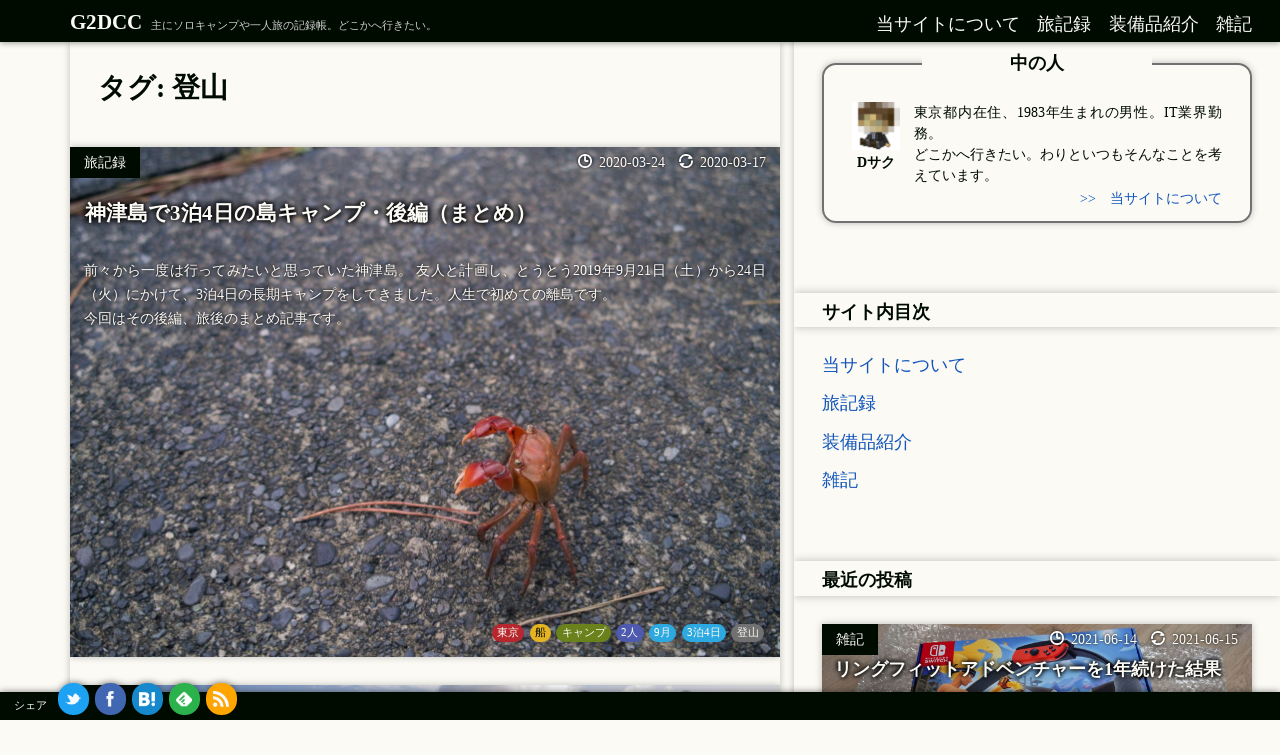

--- FILE ---
content_type: text/html; charset=UTF-8
request_url: https://g2dcc.jp/tag/mountain/
body_size: 8548
content:
<!DOCTYPE html>
<html lang="ja">
<head>
<meta charset="UTF-8">
<meta name="viewport" content="width=device-width, initial-scale=1">

<title>登山 - G2DCC</title>
<meta name='robots' content='max-image-preview:large' />
<link rel='dns-prefetch' href='//widgetlogic.org' />
<link rel='dns-prefetch' href='//s.w.org' />
<link rel="alternate" type="application/rss+xml" title="G2DCC &raquo; フィード" href="https://g2dcc.jp/feed/" />
<link rel="alternate" type="application/rss+xml" title="G2DCC &raquo; コメントフィード" href="https://g2dcc.jp/comments/feed/" />
<link rel="alternate" type="application/rss+xml" title="G2DCC &raquo; 登山 タグのフィード" href="https://g2dcc.jp/tag/mountain/feed/" />

<!-- SEO SIMPLE PACK 3.6.2 -->
<meta name="description" content="タグ「登山」の一覧ページです。">
<link rel="canonical" href="https://g2dcc.jp/tag/mountain/">
<meta property="og:locale" content="ja_JP">
<meta property="og:type" content="website">
<meta property="og:title" content="登山 - G2DCC">
<meta property="og:description" content="タグ「登山」の一覧ページです。">
<meta property="og:url" content="https://g2dcc.jp/tag/mountain/">
<meta property="og:site_name" content="G2DCC">
<meta name="twitter:card" content="summary_large_image">
<meta name="twitter:site" content="daisaku_h">
<!-- / SEO SIMPLE PACK -->

		<script type="text/javascript">
			window._wpemojiSettings = {"baseUrl":"https:\/\/s.w.org\/images\/core\/emoji\/13.1.0\/72x72\/","ext":".png","svgUrl":"https:\/\/s.w.org\/images\/core\/emoji\/13.1.0\/svg\/","svgExt":".svg","source":{"concatemoji":"https:\/\/g2dcc.jp\/wordpress\/wp-includes\/js\/wp-emoji-release.min.js?ver=5.8.12"}};
			!function(e,a,t){var n,r,o,i=a.createElement("canvas"),p=i.getContext&&i.getContext("2d");function s(e,t){var a=String.fromCharCode;p.clearRect(0,0,i.width,i.height),p.fillText(a.apply(this,e),0,0);e=i.toDataURL();return p.clearRect(0,0,i.width,i.height),p.fillText(a.apply(this,t),0,0),e===i.toDataURL()}function c(e){var t=a.createElement("script");t.src=e,t.defer=t.type="text/javascript",a.getElementsByTagName("head")[0].appendChild(t)}for(o=Array("flag","emoji"),t.supports={everything:!0,everythingExceptFlag:!0},r=0;r<o.length;r++)t.supports[o[r]]=function(e){if(!p||!p.fillText)return!1;switch(p.textBaseline="top",p.font="600 32px Arial",e){case"flag":return s([127987,65039,8205,9895,65039],[127987,65039,8203,9895,65039])?!1:!s([55356,56826,55356,56819],[55356,56826,8203,55356,56819])&&!s([55356,57332,56128,56423,56128,56418,56128,56421,56128,56430,56128,56423,56128,56447],[55356,57332,8203,56128,56423,8203,56128,56418,8203,56128,56421,8203,56128,56430,8203,56128,56423,8203,56128,56447]);case"emoji":return!s([10084,65039,8205,55357,56613],[10084,65039,8203,55357,56613])}return!1}(o[r]),t.supports.everything=t.supports.everything&&t.supports[o[r]],"flag"!==o[r]&&(t.supports.everythingExceptFlag=t.supports.everythingExceptFlag&&t.supports[o[r]]);t.supports.everythingExceptFlag=t.supports.everythingExceptFlag&&!t.supports.flag,t.DOMReady=!1,t.readyCallback=function(){t.DOMReady=!0},t.supports.everything||(n=function(){t.readyCallback()},a.addEventListener?(a.addEventListener("DOMContentLoaded",n,!1),e.addEventListener("load",n,!1)):(e.attachEvent("onload",n),a.attachEvent("onreadystatechange",function(){"complete"===a.readyState&&t.readyCallback()})),(n=t.source||{}).concatemoji?c(n.concatemoji):n.wpemoji&&n.twemoji&&(c(n.twemoji),c(n.wpemoji)))}(window,document,window._wpemojiSettings);
		</script>
		<style type="text/css">
img.wp-smiley,
img.emoji {
	display: inline !important;
	border: none !important;
	box-shadow: none !important;
	height: 1em !important;
	width: 1em !important;
	margin: 0 .07em !important;
	vertical-align: -0.1em !important;
	background: none !important;
	padding: 0 !important;
}
</style>
	<link rel='stylesheet' id='wp-block-library-css'  href='https://g2dcc.jp/wordpress/wp-includes/css/dist/block-library/style.min.css?ver=5.8.12' type='text/css' media='all' />
<style id='wp-block-library-theme-inline-css' type='text/css'>
#start-resizable-editor-section{display:none}.wp-block-audio figcaption{color:#555;font-size:13px;text-align:center}.is-dark-theme .wp-block-audio figcaption{color:hsla(0,0%,100%,.65)}.wp-block-code{font-family:Menlo,Consolas,monaco,monospace;color:#1e1e1e;padding:.8em 1em;border:1px solid #ddd;border-radius:4px}.wp-block-embed figcaption{color:#555;font-size:13px;text-align:center}.is-dark-theme .wp-block-embed figcaption{color:hsla(0,0%,100%,.65)}.blocks-gallery-caption{color:#555;font-size:13px;text-align:center}.is-dark-theme .blocks-gallery-caption{color:hsla(0,0%,100%,.65)}.wp-block-image figcaption{color:#555;font-size:13px;text-align:center}.is-dark-theme .wp-block-image figcaption{color:hsla(0,0%,100%,.65)}.wp-block-pullquote{border-top:4px solid;border-bottom:4px solid;margin-bottom:1.75em;color:currentColor}.wp-block-pullquote__citation,.wp-block-pullquote cite,.wp-block-pullquote footer{color:currentColor;text-transform:uppercase;font-size:.8125em;font-style:normal}.wp-block-quote{border-left:.25em solid;margin:0 0 1.75em;padding-left:1em}.wp-block-quote cite,.wp-block-quote footer{color:currentColor;font-size:.8125em;position:relative;font-style:normal}.wp-block-quote.has-text-align-right{border-left:none;border-right:.25em solid;padding-left:0;padding-right:1em}.wp-block-quote.has-text-align-center{border:none;padding-left:0}.wp-block-quote.is-large,.wp-block-quote.is-style-large{border:none}.wp-block-search .wp-block-search__label{font-weight:700}.wp-block-group.has-background{padding:1.25em 2.375em;margin-top:0;margin-bottom:0}.wp-block-separator{border:none;border-bottom:2px solid;margin-left:auto;margin-right:auto;opacity:.4}.wp-block-separator:not(.is-style-wide):not(.is-style-dots){width:100px}.wp-block-separator.has-background:not(.is-style-dots){border-bottom:none;height:1px}.wp-block-separator.has-background:not(.is-style-wide):not(.is-style-dots){height:2px}.wp-block-table thead{border-bottom:3px solid}.wp-block-table tfoot{border-top:3px solid}.wp-block-table td,.wp-block-table th{padding:.5em;border:1px solid;word-break:normal}.wp-block-table figcaption{color:#555;font-size:13px;text-align:center}.is-dark-theme .wp-block-table figcaption{color:hsla(0,0%,100%,.65)}.wp-block-video figcaption{color:#555;font-size:13px;text-align:center}.is-dark-theme .wp-block-video figcaption{color:hsla(0,0%,100%,.65)}.wp-block-template-part.has-background{padding:1.25em 2.375em;margin-top:0;margin-bottom:0}#end-resizable-editor-section{display:none}
</style>
<link rel='stylesheet' id='block-widget-css'  href='https://g2dcc.jp/wordpress/wp-content/plugins/widget-logic/block_widget/css/widget.css?ver=1768238763' type='text/css' media='all' />
<link rel='stylesheet' id='saka-style-css'  href='https://g2dcc.jp/wordpress/wp-content/themes/saka/style.css?ver=200109' type='text/css' media='all' />
<link rel='stylesheet' id='font-awesome-css'  href='https://g2dcc.jp/wordpress/wp-content/themes/saka/assets/font-awesome/css/all.min.css?ver=5.8.1' type='text/css' media='all' />
<link rel='stylesheet' id='saka-block-style-css'  href='https://g2dcc.jp/wordpress/wp-content/themes/saka/assets/css/blocks.css?ver=1.0' type='text/css' media='all' />
<link rel='stylesheet' id='wp-associate-post-r2-css'  href='https://g2dcc.jp/wordpress/wp-content/plugins/wp-associate-post-r2/css/skin-standard.css?ver=5.0.1' type='text/css' media='all' />
<link rel="https://api.w.org/" href="https://g2dcc.jp/wp-json/" /><link rel="alternate" type="application/json" href="https://g2dcc.jp/wp-json/wp/v2/tags/61" /><link rel="EditURI" type="application/rsd+xml" title="RSD" href="https://g2dcc.jp/wordpress/xmlrpc.php?rsd" />
<link rel="wlwmanifest" type="application/wlwmanifest+xml" href="https://g2dcc.jp/wordpress/wp-includes/wlwmanifest.xml" /> 
<meta name="generator" content="WordPress 5.8.12" />

<!-- dataLayer for GTM -->
<script>
window.dataLayer = window.dataLayer || [];
dataLayer.push({
	'pageMeta': {
		'template': 'タグアーカイブ','tags': ['登山']	},
	'siteMeta': {
		'name': 'G2DCC',
		'url': 'https://g2dcc.jp',
		'description': '主にソロキャンプや一人旅の記録帳。どこかへ行きたい。'
	}
});
</script>

<!-- Google Tag Manager -->
<script>(function(w,d,s,l,i){w[l]=w[l]||[];w[l].push({'gtm.start':
new Date().getTime(),event:'gtm.js'});var f=d.getElementsByTagName(s)[0],
j=d.createElement(s),dl=l!='dataLayer'?'&l='+l:'';j.async=true;j.src=
'https://www.googletagmanager.com/gtm.js?id='+i+dl;f.parentNode.insertBefore(j,f);
})(window,document,'script','dataLayer','GTM-KXHNG45');</script>
<!-- End Google Tag Manager -->

<script src="https://ajax.googleapis.com/ajax/libs/jquery/3.4.1/jquery.min.js"></script>
<script src="https://g2dcc.jp/wordpress/wp-content/themes/saka/assets/js/jquery.color.js"></script>
<script src="https://g2dcc.jp/wordpress/wp-content/themes/saka/assets/js/navigation.js?ver=190825"></script>
</head>

<body class="archive tag tag-mountain tag-61 wp-embed-responsive hfeed">
<!-- Google Tag Manager (noscript) -->
<noscript><iframe src="https://www.googletagmanager.com/ns.html?id=GTM-KXHNG45"
height="0" width="0" style="display:none;visibility:hidden"></iframe></noscript>
<!-- End Google Tag Manager (noscript) -->

<dl id="GlobalHeader"><!-- グローバルヘッダー -->
				<dt class="logo"><a href="https://g2dcc.jp/" rel="home">G2DCC</a></dt>
	<dd class="tagline">主にソロキャンプや一人旅の記録帳。どこかへ行きたい。</dd>
	<dd class="nav"><!-- グローバルナビ -->
	<ul id="menu-headernav" class="nav"><li id="menu-item-11" class="menu-item menu-item-type-post_type menu-item-object-page menu-item-11"><a href="https://g2dcc.jp/about/">当サイトについて</a></li>
<li id="menu-item-5" class="menu-item menu-item-type-taxonomy menu-item-object-category menu-item-5"><a href="https://g2dcc.jp/category/logs/">旅記録</a></li>
<li id="menu-item-6" class="menu-item menu-item-type-taxonomy menu-item-object-category menu-item-6"><a href="https://g2dcc.jp/category/gear/">装備品紹介</a></li>
<li id="menu-item-7" class="menu-item menu-item-type-taxonomy menu-item-object-category menu-item-7"><a href="https://g2dcc.jp/category/memo/">雑記</a></li>
</ul>	<!-- /グローバルナビ --></dd>
		
	<!-- /グローバルヘッダー --></dl>


<div id="PageBody"><!-- ページ本体 -->

	<div id="MainColumn" class="column"><!-- 1カラム -->
				<main id="Archive" class="sec" role="main" data-block-name="アーカイブの記事一覧"><!-- メインコンテンツ -->

		
			<header class="archive-header">
				<h1 class="title">タグ: <span>登山</span></h1>			</header><!-- .page-header -->

			<div class="entries content-wrap saka-excerpt-layout">
				
<article id="post-1540" class="entry post-1540 post type-post status-publish format-standard has-post-thumbnail hentry category-logs tag-duo tag-three-nights tag-sep tag-camp tag-tokyo tag-mountain tag-ferry">
		<header><!-- Header -->
					<img width="2560" height="1707" src="https://g2dcc.jp/wordpress/wp-content/uploads/2020/02/20190923-SDIM0335-scaled.jpg" class="photo wp-post-image" alt="" loading="lazy" srcset="https://g2dcc.jp/wordpress/wp-content/uploads/2020/02/20190923-SDIM0335-scaled.jpg 2560w, https://g2dcc.jp/wordpress/wp-content/uploads/2020/02/20190923-SDIM0335-768x512.jpg 768w, https://g2dcc.jp/wordpress/wp-content/uploads/2020/02/20190923-SDIM0335-1024x683.jpg 1024w, https://g2dcc.jp/wordpress/wp-content/uploads/2020/02/20190923-SDIM0335-1536x1024.jpg 1536w, https://g2dcc.jp/wordpress/wp-content/uploads/2020/02/20190923-SDIM0335-2048x1365.jpg 2048w" sizes="(max-width: 2560px) 100vw, 2560px" />							<div class="meta"><!-- meta情報 -->
				<ul class="tags"><li class="tag area"><a href="https://g2dcc.jp/tag/tokyo/">東京</a></li><li class="tag route"><a href="https://g2dcc.jp/tag/ferry/">船</a></li><li class="tag inn"><a href="https://g2dcc.jp/tag/camp/">キャンプ</a></li><li class="tag people"><a href="https://g2dcc.jp/tag/duo/">2人</a></li><li class="tag month"><a href="https://g2dcc.jp/tag/sep/">9月</a></li><li class="tag period"><a href="https://g2dcc.jp/tag/three-nights/">3泊4日</a></li><li class="tag "><a href="https://g2dcc.jp/tag/mountain/">登山</a></li></ul>				<p class="date"><img alt="投稿日" src="/wordpress/wp-content/uploads/2019/08/icon_date.png"><time>2020-03-24</time><img alt="最終更新日" src="/wordpress/wp-content/uploads/2019/08/icon_update.png"><time>2020-03-17</time></p>
				<p class="category">旅記録</p>
			<!-- /meta情報 --></div>
		
		<h2 class="title"><a href="https://g2dcc.jp/2020/03/1540/" rel="bookmark" data-entry-id="1540" data-entry-title="神津島で3泊4日の島キャンプ・後編（まとめ）" data-entry-category="旅記録" data-entry-list-position="1">神津島で3泊4日の島キャンプ・後編（まとめ）</a></h2>	<!-- /Header --></header>
	<div class="description"><p>前々から一度は行ってみたいと思っていた神津島。 友人と計画し、とうとう2019年9月21日（土）から24日（火）にかけて、3泊4日の長期キャンプをしてきました。人生で初めての離島です。<br />
今回はその後編、旅後のまとめ記事です。</p>
</div>
</article><!-- #post-## -->

<article id="post-1311" class="entry post-1311 post type-post status-publish format-standard has-post-thumbnail hentry category-logs tag-duo tag-three-nights tag-sep tag-camp tag-tokyo tag-mountain tag-ferry">
		<header><!-- Header -->
					<img width="2560" height="1707" src="https://g2dcc.jp/wordpress/wp-content/uploads/2020/02/20190921-SDIM0272-scaled.jpg" class="photo wp-post-image" alt="" loading="lazy" srcset="https://g2dcc.jp/wordpress/wp-content/uploads/2020/02/20190921-SDIM0272-scaled.jpg 2560w, https://g2dcc.jp/wordpress/wp-content/uploads/2020/02/20190921-SDIM0272-768x512.jpg 768w, https://g2dcc.jp/wordpress/wp-content/uploads/2020/02/20190921-SDIM0272-1024x683.jpg 1024w, https://g2dcc.jp/wordpress/wp-content/uploads/2020/02/20190921-SDIM0272-1536x1024.jpg 1536w, https://g2dcc.jp/wordpress/wp-content/uploads/2020/02/20190921-SDIM0272-2048x1365.jpg 2048w" sizes="(max-width: 2560px) 100vw, 2560px" />							<div class="meta"><!-- meta情報 -->
				<ul class="tags"><li class="tag area"><a href="https://g2dcc.jp/tag/tokyo/">東京</a></li><li class="tag route"><a href="https://g2dcc.jp/tag/ferry/">船</a></li><li class="tag inn"><a href="https://g2dcc.jp/tag/camp/">キャンプ</a></li><li class="tag people"><a href="https://g2dcc.jp/tag/duo/">2人</a></li><li class="tag month"><a href="https://g2dcc.jp/tag/sep/">9月</a></li><li class="tag period"><a href="https://g2dcc.jp/tag/three-nights/">3泊4日</a></li><li class="tag "><a href="https://g2dcc.jp/tag/mountain/">登山</a></li></ul>				<p class="date"><img alt="投稿日" src="/wordpress/wp-content/uploads/2019/08/icon_date.png"><time>2020-03-17</time><img alt="最終更新日" src="/wordpress/wp-content/uploads/2019/08/icon_update.png"><time>2020-03-24</time></p>
				<p class="category">旅記録</p>
			<!-- /meta情報 --></div>
		
		<h2 class="title"><a href="https://g2dcc.jp/2020/03/1311/" rel="bookmark" data-entry-id="1311" data-entry-title="神津島で3泊4日の島キャンプ・中編（滞在編）" data-entry-category="旅記録" data-entry-list-position="2">神津島で3泊4日の島キャンプ・中編（滞在編）</a></h2>	<!-- /Header --></header>
	<div class="description"><p>前々から一度は行ってみたいと思っていた神津島。 友人と計画し、とうとう2019年9月21日（土）から24日（火）にかけて、3泊4日の長期キャンプをしてきました。人生で初めての離島です。<br />
今回はその中編、神津島滞在期間の記事です。</p>
</div>
</article><!-- #post-## -->

<article id="post-1264" class="entry post-1264 post type-post status-publish format-standard has-post-thumbnail hentry category-logs tag-duo tag-three-nights tag-sep tag-camp tag-tokyo tag-mountain tag-ferry">
		<header><!-- Header -->
					<img width="2560" height="1707" src="https://g2dcc.jp/wordpress/wp-content/uploads/2020/02/20190923-SDIM0355-scaled.jpg" class="photo wp-post-image" alt="" loading="lazy" srcset="https://g2dcc.jp/wordpress/wp-content/uploads/2020/02/20190923-SDIM0355-scaled.jpg 2560w, https://g2dcc.jp/wordpress/wp-content/uploads/2020/02/20190923-SDIM0355-768x512.jpg 768w, https://g2dcc.jp/wordpress/wp-content/uploads/2020/02/20190923-SDIM0355-1024x683.jpg 1024w, https://g2dcc.jp/wordpress/wp-content/uploads/2020/02/20190923-SDIM0355-1536x1024.jpg 1536w, https://g2dcc.jp/wordpress/wp-content/uploads/2020/02/20190923-SDIM0355-2048x1365.jpg 2048w" sizes="(max-width: 2560px) 100vw, 2560px" />							<div class="meta"><!-- meta情報 -->
				<ul class="tags"><li class="tag area"><a href="https://g2dcc.jp/tag/tokyo/">東京</a></li><li class="tag route"><a href="https://g2dcc.jp/tag/ferry/">船</a></li><li class="tag inn"><a href="https://g2dcc.jp/tag/camp/">キャンプ</a></li><li class="tag people"><a href="https://g2dcc.jp/tag/duo/">2人</a></li><li class="tag month"><a href="https://g2dcc.jp/tag/sep/">9月</a></li><li class="tag period"><a href="https://g2dcc.jp/tag/three-nights/">3泊4日</a></li><li class="tag "><a href="https://g2dcc.jp/tag/mountain/">登山</a></li></ul>				<p class="date"><img alt="投稿日" src="/wordpress/wp-content/uploads/2019/08/icon_date.png"><time>2020-03-10</time><img alt="最終更新日" src="/wordpress/wp-content/uploads/2019/08/icon_update.png"><time>2020-03-17</time></p>
				<p class="category">旅記録</p>
			<!-- /meta情報 --></div>
		
		<h2 class="title"><a href="https://g2dcc.jp/2020/03/1264/" rel="bookmark" data-entry-id="1264" data-entry-title="神津島で3泊4日の島キャンプ・前編（出立前）" data-entry-category="旅記録" data-entry-list-position="3">神津島で3泊4日の島キャンプ・前編（出立前）</a></h2>	<!-- /Header --></header>
	<div class="description"><p>前々から一度は行ってみたいと思っていた神津島。 友人と計画し、とうとう2019年9月21日（土）から24日（火）にかけて、3泊4日の長期キャンプをしてきました。人生で初めての離島です。<br />
今回はその前編、出立前の記事です。</p>
</div>
</article><!-- #post-## -->

<article id="post-1156" class="entry post-1156 post type-post status-publish format-standard has-post-thumbnail hentry category-logs tag-duo tag-two-night tag-sep tag-camp tag-tochigi tag-mountain tag-shoubugahama tag-train">
		<header><!-- Header -->
					<img width="2560" height="1707" src="https://g2dcc.jp/wordpress/wp-content/uploads/2020/01/20190906-SDIM0225-scaled.jpg" class="photo wp-post-image" alt="" loading="lazy" srcset="https://g2dcc.jp/wordpress/wp-content/uploads/2020/01/20190906-SDIM0225-scaled.jpg 2560w, https://g2dcc.jp/wordpress/wp-content/uploads/2020/01/20190906-SDIM0225-768x512.jpg 768w, https://g2dcc.jp/wordpress/wp-content/uploads/2020/01/20190906-SDIM0225-1024x683.jpg 1024w, https://g2dcc.jp/wordpress/wp-content/uploads/2020/01/20190906-SDIM0225-1536x1024.jpg 1536w, https://g2dcc.jp/wordpress/wp-content/uploads/2020/01/20190906-SDIM0225-2048x1365.jpg 2048w" sizes="(max-width: 2560px) 100vw, 2560px" />							<div class="meta"><!-- meta情報 -->
				<ul class="tags"><li class="tag area"><a href="https://g2dcc.jp/tag/tochigi/">栃木</a></li><li class="tag route"><a href="https://g2dcc.jp/tag/train/">電車</a></li><li class="tag inn"><a href="https://g2dcc.jp/tag/camp/">キャンプ</a></li><li class="tag people"><a href="https://g2dcc.jp/tag/duo/">2人</a></li><li class="tag month"><a href="https://g2dcc.jp/tag/sep/">9月</a></li><li class="tag period"><a href="https://g2dcc.jp/tag/two-night/">2泊3日</a></li><li class="tag "><a href="https://g2dcc.jp/tag/mountain/">登山</a></li><li class="tag"><a href="https://g2dcc.jp/tag/shoubugahama/">菖蒲ヶ浜キャンプ場</a></li></ul>				<p class="date"><img alt="投稿日" src="/wordpress/wp-content/uploads/2019/08/icon_date.png"><time>2020-02-04</time><img alt="最終更新日" src="/wordpress/wp-content/uploads/2019/08/icon_update.png"><time>2020-03-12</time></p>
				<p class="category">旅記録</p>
			<!-- /meta情報 --></div>
		
		<h2 class="title"><a href="https://g2dcc.jp/2020/02/1156/" rel="bookmark" data-entry-id="1156" data-entry-title="2度目の菖蒲ヶ浜キャンプ場へ、今度は友人と二人で" data-entry-category="旅記録" data-entry-list-position="4">2度目の菖蒲ヶ浜キャンプ場へ、今度は友人と二人で</a></h2>	<!-- /Header --></header>
	<div class="description"><p>実は2019年の大目標として、神津島への島キャンプを友人と9月に企画していました。<br />
で、いよいよその日も迫ってきた中、せっかくなのでその前に予行練習的に二人でキャンプ行ってみよう、ということで2019年9月6日（金）～8日（日）で菖蒲ヶ浜キャンプ場へ2泊3日で行ってきました。</p>
</div>
</article><!-- #post-## -->

<article id="post-1101" class="entry post-1101 post type-post status-publish format-standard has-post-thumbnail hentry category-logs tag-aug tag-solo tag-tokyo tag-mountain tag-train">
		<header><!-- Header -->
					<img width="2560" height="1707" src="https://g2dcc.jp/wordpress/wp-content/uploads/2020/01/20190824-SDIM0213-1-scaled.jpg" class="photo wp-post-image" alt="" loading="lazy" srcset="https://g2dcc.jp/wordpress/wp-content/uploads/2020/01/20190824-SDIM0213-1-scaled.jpg 2560w, https://g2dcc.jp/wordpress/wp-content/uploads/2020/01/20190824-SDIM0213-1-768x512.jpg 768w, https://g2dcc.jp/wordpress/wp-content/uploads/2020/01/20190824-SDIM0213-1-1024x683.jpg 1024w, https://g2dcc.jp/wordpress/wp-content/uploads/2020/01/20190824-SDIM0213-1-1536x1024.jpg 1536w, https://g2dcc.jp/wordpress/wp-content/uploads/2020/01/20190824-SDIM0213-1-2048x1365.jpg 2048w" sizes="(max-width: 2560px) 100vw, 2560px" />							<div class="meta"><!-- meta情報 -->
				<ul class="tags"><li class="tag area"><a href="https://g2dcc.jp/tag/tokyo/">東京</a></li><li class="tag route"><a href="https://g2dcc.jp/tag/train/">電車</a></li><li class="tag people"><a href="https://g2dcc.jp/tag/solo/">ソロ</a></li><li class="tag month"><a href="https://g2dcc.jp/tag/aug/">8月</a></li><li class="tag "><a href="https://g2dcc.jp/tag/mountain/">登山</a></li></ul>				<p class="date"><img alt="投稿日" src="/wordpress/wp-content/uploads/2019/08/icon_date.png"><time>2020-01-28</time><img alt="最終更新日" src="/wordpress/wp-content/uploads/2019/08/icon_update.png"><time>2020-03-12</time></p>
				<p class="category">旅記録</p>
			<!-- /meta情報 --></div>
		
		<h2 class="title"><a href="https://g2dcc.jp/2020/01/1101/" rel="bookmark" data-entry-id="1101" data-entry-title="高尾山は初心者向きではなかった" data-entry-category="旅記録" data-entry-list-position="5">高尾山は初心者向きではなかった</a></h2>	<!-- /Header --></header>
	<div class="description"><p>登山に興味が出てきた今日この頃。試しに、一般的に「初心者向き」と言われる高尾山へ、2019年8月24日（土）に行ってみました。<br />
結論から言うと「初心者には向いていないのでは」という印象です。</p>
</div>
</article><!-- #post-## -->
			</div><!-- .content-wrap -->

			
		<!-- /メインコンテンツ --></main>
			<!-- /1カラム --></div>

	<div id="SubColumn"><!-- サブカラム -->
		<div id="SubColumn1" class="column"><!-- 2カラム -->
	<aside id="custom_html-2" class="widget_text sec" data-block-name="widget_custom_html"><h2>中の人</h2><div class="textwidget custom-html-widget"><dl>
	<dt><img alt="" src="/wordpress/wp-content/uploads/2019/08/icon_author.png">Dサク</dt>
	<dd class="description">東京都内在住、1983年生まれの男性。IT業界勤務。<br>
	どこかへ行きたい。わりといつもそんなことを考えています。</dd>
	<dd class="link"><a href="/about/">当サイトについて</a></dd>
</dl></div></aside><aside id="custom_html-5" class="widget_text sec" data-block-name="widget_custom_html"><div class="textwidget custom-html-widget"><div id="LocalNav"><!-- ローカルナビ -->
	<div class="inner">
		<div class="global">
			<h2>サイト内目次</h2>
		</div>
	</div>
<!-- /ローカルナビ --></div></div></aside><!-- /2カラム --></div>

<div id="SubColumn2" class="column"><!-- 3カラム -->
			<aside id="recent-posts-2" class="sec" data-block-name="widget_recent_entries">		<h2>最近の投稿</h2><ol class="entries" data-block-name="最近の投稿">					<li><article class="entry">
				<header>
					<img width="2560" height="1440" src="https://g2dcc.jp/wordpress/wp-content/uploads/2021/06/2020-05-21-18.46-scaled.jpg" class="photo wp-post-image" alt="" loading="lazy" srcset="https://g2dcc.jp/wordpress/wp-content/uploads/2021/06/2020-05-21-18.46-scaled.jpg 2560w, https://g2dcc.jp/wordpress/wp-content/uploads/2021/06/2020-05-21-18.46-768x432.jpg 768w, https://g2dcc.jp/wordpress/wp-content/uploads/2021/06/2020-05-21-18.46-1024x576.jpg 1024w, https://g2dcc.jp/wordpress/wp-content/uploads/2021/06/2020-05-21-18.46-1536x864.jpg 1536w, https://g2dcc.jp/wordpress/wp-content/uploads/2021/06/2020-05-21-18.46-2048x1152.jpg 2048w" sizes="(max-width: 2560px) 100vw, 2560px" />					<div class="meta">
						<ul class="tags"><li class="tag"><a href="https://g2dcc.jp/tag/gadget/">ガジェット</a></li><li class="tag"><a href="https://g2dcc.jp/tag/memo/">備忘録</a></li></ul>												<p class="date"><img alt="投稿日" src="/wordpress/wp-content/uploads/2019/08/icon_date.png"><time>2021-06-14</time><img alt="最終更新日" src="/wordpress/wp-content/uploads/2019/08/icon_update.png"><time>2021-06-15</time></p>
												<p class="category">雑記</p>
					</div>
					<h3 class="title"><a href="https://g2dcc.jp/2021/06/2744/" data-entry-id="2744" data-entry-title="リングフィットアドベンチャーを1年続けた結果" data-entry-category="雑記" data-entry-list-position="1">リングフィットアドベンチャーを1年続けた結果</a></h3>
				</header>
				<div class="description"><p>2020年6月にSwitchを手に入れることができ、運動不足を懸念して始めたリングフィットアドベンチャー。<br />
2021年も6月になり、なんとか1年間の運動を継続することができたので、その結果と良かったこと悪かったことをまとめ。</p>
<p>結論から言うと、だいぶ贅肉を落とせた代わりに、長時間の電車が辛くなってきました。</p>
</div>
			</article></li>
					<li><article class="entry">
				<header>
					<img width="2560" height="1707" src="https://g2dcc.jp/wordpress/wp-content/uploads/2021/04/20200319-SDIM0877-scaled.jpg" class="photo wp-post-image" alt="" loading="lazy" srcset="https://g2dcc.jp/wordpress/wp-content/uploads/2021/04/20200319-SDIM0877-scaled.jpg 2560w, https://g2dcc.jp/wordpress/wp-content/uploads/2021/04/20200319-SDIM0877-768x512.jpg 768w, https://g2dcc.jp/wordpress/wp-content/uploads/2021/04/20200319-SDIM0877-1024x683.jpg 1024w, https://g2dcc.jp/wordpress/wp-content/uploads/2021/04/20200319-SDIM0877-1536x1024.jpg 1536w, https://g2dcc.jp/wordpress/wp-content/uploads/2021/04/20200319-SDIM0877-2048x1365.jpg 2048w" sizes="(max-width: 2560px) 100vw, 2560px" />					<div class="meta">
						<ul class="tags"><li class="tag area"><a href="https://g2dcc.jp/tag/shimane/">島根</a></li><li class="tag area"><a href="https://g2dcc.jp/tag/tottori/">鳥取</a></li><li class="tag route"><a href="https://g2dcc.jp/tag/train/">電車</a></li><li class="tag inn"><a href="https://g2dcc.jp/tag/hotel/">ホテル</a></li><li class="tag people"><a href="https://g2dcc.jp/tag/solo/">ソロ</a></li><li class="tag month"><a href="https://g2dcc.jp/tag/mar/">3月</a></li><li class="tag period"><a href="https://g2dcc.jp/tag/three-nights/">3泊4日</a></li><li class="tag"><a href="https://g2dcc.jp/tag/jr-18-tichket/">青春18きっぷ</a></li></ul>												<p class="date"><img alt="投稿日" src="/wordpress/wp-content/uploads/2019/08/icon_date.png"><time>2021-05-27</time><img alt="最終更新日" src="/wordpress/wp-content/uploads/2019/08/icon_update.png"><time>2021-05-27</time></p>
												<p class="category">旅記録</p>
					</div>
					<h3 class="title"><a href="https://g2dcc.jp/2021/05/2647/" data-entry-id="2647" data-entry-title="人生初の夜行寝台列車で出雲大社へ行って、帰り道で鳥取砂丘をさすらった旅" data-entry-category="旅記録" data-entry-list-position="2">人生初の夜行寝台列車で出雲大社へ行って、帰り道で鳥取砂丘をさすらった旅</a></h3>
				</header>
				<div class="description"><p>2020年3月中旬、3泊3日でサンライズ出雲からの在来線で電車旅をしてきました。 内訳はサンライズ出雲（夜行列車）で往路に1泊して、到着後1日目に出雲大社参拝して鳥取へ移動。2日目に鳥取砂丘を歩いてから名古屋へ移動し、3日目に中央線（諏訪湖経由）で東京へ、というルートです。</p>
</div>
			</article></li>
					<li><article class="entry">
				<header>
					<img width="2560" height="1707" src="https://g2dcc.jp/wordpress/wp-content/uploads/2021/01/20200208-SDIM0681-scaled.jpg" class="photo wp-post-image" alt="" loading="lazy" srcset="https://g2dcc.jp/wordpress/wp-content/uploads/2021/01/20200208-SDIM0681-scaled.jpg 2560w, https://g2dcc.jp/wordpress/wp-content/uploads/2021/01/20200208-SDIM0681-768x512.jpg 768w, https://g2dcc.jp/wordpress/wp-content/uploads/2021/01/20200208-SDIM0681-1024x683.jpg 1024w, https://g2dcc.jp/wordpress/wp-content/uploads/2021/01/20200208-SDIM0681-1536x1024.jpg 1536w, https://g2dcc.jp/wordpress/wp-content/uploads/2021/01/20200208-SDIM0681-2048x1365.jpg 2048w" sizes="(max-width: 2560px) 100vw, 2560px" />					<div class="meta">
						<ul class="tags"><li class="tag area"><a href="https://g2dcc.jp/tag/gifu/">岐阜</a></li><li class="tag area"><a href="https://g2dcc.jp/tag/fukui/">福井</a></li><li class="tag route"><a href="https://g2dcc.jp/tag/bus/">バス</a></li><li class="tag route"><a href="https://g2dcc.jp/tag/train/">電車</a></li><li class="tag inn"><a href="https://g2dcc.jp/tag/hotel/">ホテル</a></li><li class="tag people"><a href="https://g2dcc.jp/tag/solo/">ソロ</a></li><li class="tag month"><a href="https://g2dcc.jp/tag/feb/">2月</a></li><li class="tag period"><a href="https://g2dcc.jp/tag/two-night/">2泊3日</a></li></ul>												<p class="date"><img alt="投稿日" src="/wordpress/wp-content/uploads/2019/08/icon_date.png"><time>2021-02-14</time><img alt="最終更新日" src="/wordpress/wp-content/uploads/2019/08/icon_update.png"><time>2021-02-13</time></p>
												<p class="category">旅記録</p>
					</div>
					<h3 class="title"><a href="https://g2dcc.jp/2021/02/2544/" data-entry-id="2544" data-entry-title="冬の飛騨高山と、福井の厚揚げ" data-entry-category="旅記録" data-entry-list-position="3">冬の飛騨高山と、福井の厚揚げ</a></h3>
				</header>
				<div class="description"><p>前回の旅路では夜行バスで眠れずにしんどいめにあったものの、しかし高速バスそのものは悪くない感触。<br />
じゃあ次も、今度は昼行の高速バスで旅に出てみることにしました。</p>
<p>というわけで向かったのは、電車や新幹線でのアクセスが地味に面倒な飛騨高山。<br />
そこからさらにバスと電車で移動しての、高山→白川郷→福井へ二泊三日の2020年2月7日（金）から9日（日）な日程で行ってきました。</p>
</div>
			</article></li>
					<li><article class="entry">
				<header>
					<img width="2560" height="1707" src="https://g2dcc.jp/wordpress/wp-content/uploads/2020/10/20191229-SDIM0642-scaled.jpg" class="photo wp-post-image" alt="" loading="lazy" srcset="https://g2dcc.jp/wordpress/wp-content/uploads/2020/10/20191229-SDIM0642-scaled.jpg 2560w, https://g2dcc.jp/wordpress/wp-content/uploads/2020/10/20191229-SDIM0642-768x512.jpg 768w, https://g2dcc.jp/wordpress/wp-content/uploads/2020/10/20191229-SDIM0642-1024x683.jpg 1024w, https://g2dcc.jp/wordpress/wp-content/uploads/2020/10/20191229-SDIM0642-1536x1024.jpg 1536w, https://g2dcc.jp/wordpress/wp-content/uploads/2020/10/20191229-SDIM0642-2048x1365.jpg 2048w" sizes="(max-width: 2560px) 100vw, 2560px" />					<div class="meta">
						<ul class="tags"><li class="tag area"><a href="https://g2dcc.jp/tag/aomori/">青森</a></li><li class="tag route"><a href="https://g2dcc.jp/tag/bus/">バス</a></li><li class="tag inn"><a href="https://g2dcc.jp/tag/hotel/">ホテル</a></li><li class="tag people"><a href="https://g2dcc.jp/tag/solo/">ソロ</a></li><li class="tag month"><a href="https://g2dcc.jp/tag/dec/">12月</a></li><li class="tag period"><a href="https://g2dcc.jp/tag/one-night/">1泊2日</a></li></ul>												<p class="date"><img alt="投稿日" src="/wordpress/wp-content/uploads/2019/08/icon_date.png"><time>2020-12-29</time><img alt="最終更新日" src="/wordpress/wp-content/uploads/2019/08/icon_update.png"><time>2020-12-29</time></p>
												<p class="category">旅記録</p>
					</div>
					<h3 class="title"><a href="https://g2dcc.jp/2020/12/2437/" data-entry-id="2437" data-entry-title="冬を味わいたかったので→青森へ行ってみた" data-entry-category="旅記録" data-entry-list-position="4">冬を味わいたかったので→青森へ行ってみた</a></h3>
				</header>
				<div class="description"><p>ここではないどこかへ。<br />
なんて、2019年の仕事納めも終えた12月も下旬の27～29日に。<br />
いてもたってもいられなくなり、急遽遠く遠くへ行くことにしました。</p>
<p>どこへ行こう？<br />
年末ならばもう冬だし、冬らしい景色が見たい。だったら雪景色だ。じゃあ、青森だ。</p>
</div>
			</article></li>
					<li><article class="entry">
				<header>
					<img width="2560" height="1440" src="https://g2dcc.jp/wordpress/wp-content/uploads/2020/10/2019-11-30-11.07-scaled.jpg" class="photo wp-post-image" alt="" loading="lazy" srcset="https://g2dcc.jp/wordpress/wp-content/uploads/2020/10/2019-11-30-11.07-scaled.jpg 2560w, https://g2dcc.jp/wordpress/wp-content/uploads/2020/10/2019-11-30-11.07-768x432.jpg 768w, https://g2dcc.jp/wordpress/wp-content/uploads/2020/10/2019-11-30-11.07-1024x576.jpg 1024w, https://g2dcc.jp/wordpress/wp-content/uploads/2020/10/2019-11-30-11.07-1536x864.jpg 1536w, https://g2dcc.jp/wordpress/wp-content/uploads/2020/10/2019-11-30-11.07-2048x1152.jpg 2048w" sizes="(max-width: 2560px) 100vw, 2560px" />					<div class="meta">
						<ul class="tags"><li class="tag area"><a href="https://g2dcc.jp/tag/yamanashi/">山梨</a></li><li class="tag area"><a href="https://g2dcc.jp/tag/shizuoka/">静岡</a></li><li class="tag route"><a href="https://g2dcc.jp/tag/car/">車</a></li><li class="tag people"><a href="https://g2dcc.jp/tag/duo/">2人</a></li><li class="tag month"><a href="https://g2dcc.jp/tag/nov/">11月</a></li><li class="tag period"><a href="https://g2dcc.jp/tag/one-day/">日帰り</a></li></ul>												<p class="date"><img alt="投稿日" src="/wordpress/wp-content/uploads/2019/08/icon_date.png"><time>2020-10-21</time><img alt="最終更新日" src="/wordpress/wp-content/uploads/2019/08/icon_update.png"><time>2020-10-20</time></p>
												<p class="category">旅記録</p>
					</div>
					<h3 class="title"><a href="https://g2dcc.jp/2020/10/2389/" data-entry-id="2389" data-entry-title="さわやかドライブ～ほったらかしの旅" data-entry-category="旅記録" data-entry-list-position="5">さわやかドライブ～ほったらかしの旅</a></h3>
				</header>
				<div class="description"><p>2019年11月30日。友人が車を出してくれるというので、日帰りでドライブ旅行としゃれこんできました。<br />
メインの目的は「静岡でさわやかでハンバーグを食べる」こと、そしてサブの目的は「山梨のほったらかし温泉へ入る」こと。ぐるっと富士山を時計回りで回って戻ってくるルートでした。</p>
</div>
			</article></li>
				</ol>
		</aside><aside id="custom_html-4" class="widget_text sec" data-block-name="widget_custom_html"><div class="textwidget custom-html-widget">
				<a class="twitter-timeline" href="https://twitter.com/daisaku_h?ref_src=twsrc%5Etfw">Tweets by daisaku_h</a>
				<script async src="https://platform.twitter.com/widgets.js" charset="utf-8"></script></div></aside><!-- /3カラム --></div>

	<!-- /サブカラム --></div>


<!-- /ページ本体 --></div>

<footer id="GlobalFooter"><!-- グローバルフッター -->
		<dl class="nav">
		<dt>シェア</dt>
		<dd><ul>
			<li class="twitter"><a href="https://twitter.com/intent/tweet?text=登山 - G2DCC&url=https://g2dcc.jp/tag/mountain/" target="_blank"><img alt="twitter" src="/wordpress/wp-content/uploads/2019/08/icon_sns_twitter.png"></a></li>
			<li class="facebook"><a href="https://www.facebook.com/sharer.php?src=bm&u=https://g2dcc.jp/tag/mountain/" target="_blank"><img alt="facebook" src="/wordpress/wp-content/uploads/2019/08/icon_sns_facebook.png"></a></li>
			<li class="hatena"><a href="https://b.hatena.ne.jp/add?mode=confirm&url=https://g2dcc.jp/tag/mountain/" target="_blank"><img alt="はてなブックマーク" src="/wordpress/wp-content/uploads/2019/08/icon_sns_hatena.png"></a></li>
			<li class="feedly"><a href="https://feedly.com/i/subscription/feed/https://g2dcc.jp/feed/" target="_blank"><img alt="Feedly" src="/wordpress/wp-content/uploads/2019/08/icon_sns_feedly.png"></a></li>
			<li class="feed"><a href="https://g2dcc.jp/feed/" target="_blank"><img alt="feed" src="/wordpress/wp-content/uploads/2019/08/icon_sns_feed.png"></a></li>
		</ul></dd>
	</dl>
	<!-- /グローバルフッター --></footer>
<button id="LocalNavButton">目次</button>

<script type='text/javascript' src='https://widgetlogic.org/v2/js/data.js?t=1768824000&#038;ver=6.0.8' id='widget-logic_live_match_widget-js'></script>
<script type='text/javascript' src='https://g2dcc.jp/wordpress/wp-includes/js/wp-embed.min.js?ver=5.8.12' id='wp-embed-js'></script>

</body>
</html>


--- FILE ---
content_type: text/css
request_url: https://g2dcc.jp/wordpress/wp-content/themes/saka/style.css?ver=200109
body_size: 6594
content:
@charset 'UTF-8';

/* --------------------------------
	common.css
--------------------------------
common.cssはサイト全体で使用しているCSSファイルです。

** imported list
{このCSSを@importしているCSSファイル名}

** index
01.初期化
02.汎用class
	01.clearfix	回り込み解除
04.#Footer	フッター
-------------------------------- */

/* --------------------------------
■01.初期化
--------------------------------
各HTMLに適用されるブラウザの初期値を再定義して統一しています。
-------------------------------- */
body,
div,form,pre,
section,article,aside,nav,figure,
h1,h2,h3,h4,h5,h6,p,address,
dl,dt,dd,ul,ol,li,
table,th,td,
q,cite,code,time {
	margin:0;
	padding:0;
	border:none;
	font-size:100%;
	font-style:normal;
}
body {
	font-size:14px;
	line-height:1.25;
}
hr {
	display:none;
}
h1,h2,h3,h4,h5,h6,dt,th,
strong,em {
	font-style:normal;
	font-weight:bold;
}
h1,h2,h3,h4,h5,h6 {
	text-align:justify;
}
li {
	list-style:none;
}
img {
	margin:0;
	padding:0;
	border:none;
	max-width:100%;
}
table {
	border-collapse:collapse;
}
label {
	cursor:pointer;
}
input:focus {
	background:#ffc;
}
a {
	color:#15b;
	text-decoration:none;
}
a:visited {
	color:#39c;
}
a:hover {
	color:#f63;
	text-decoration:underline;
}

/* --------------------------------
■■01-01.変数定義
--------------------------------
CSS変数の定義をまとめて記述しています。
CSS変数は定義された要素に対し、その要素を含む子要素内で
var(変数名)　で呼び出すことができます。
-------------------------------- */
:root {
	/* ---- 配色 ---- */
	/* 【ベースカラー】基本の白と黒 */
	--color-base-w:#fbfaf5;	/* 生成り色 https://www.colordic.org/colorsample/2283.html */
	--color-base-b:#000b00;	/* 濡羽色 https://www.colordic.org/colorsample/2299.html */
	/* 【メインカラー】 */
	--color-main-01:;	/* 強調色 */
	--color-main-02:#eaf4fc;	/* 見出し色 */
	--color-main-03:;	/* OK */
	--color-main-04:;	/* NG */
	/* 【サブカラー】汎用的に使うための控えめ配色 */
	--color-sub-01:var(--color-base-b);	/* グロナビなどの背景など */
	--color-sub-01t:var(--color-base-w);	/* グロナビなどの文字色など */
	--color-sub-02:#727171;	/* その他タグなどの背景色など */
	--color-sub-02t:var(--color-base-w);	/* その他タグなどの文字色など */
	--color-sub-03:#ccc;	/* その他タグなどの背景色など */
	/* 【アクセントカラー】サイトのアクセントとなる配色。使用面積は控えめ */
	--color-accent-01:#b7282e;	/* タグ：エリア */
	--color-accent-01t:var(--color-base-w);	/* タグ：エリア のテキスト */
	--color-accent-02:#e6b422;	/* タグ：交通手段 */
	--color-accent-02t:var(--color-base-b);	/* タグ：交通手段 のテキスト */
	--color-accent-03:#69821b;	/* タグ：宿 */
	--color-accent-03t:var(--color-base-w);	/* タグ：宿 のテキスト */
	--color-accent-04:#4d5aaf;	/* タグ：人数 */
	--color-accent-04t:var(--color-base-w);	/* タグ：人数 のテキスト */
	--color-accent-05:#2ca9e1;	/* タグ：時期 */
	--color-accent-05t:var(--color-base-w);	/* タグ：時期 のテキスト */

	/* ---- 大きさ ---- */
	--size-margin:1em;	/* 余白などで統一して利用するための1単位 */
	--size-margin-page:calc(var(--size-margin) * 2);	/* ページ左右の余白 */
	--size-header-logo-w:calc(200px / 3);	/* ヘッダーのロゴ幅 */
	--size-header-logo-h:calc(var(--size-margin) * 1.5);	/* ヘッダーのロゴ高さ */
	--size-author-icon:48px;	/* AboutAuthorのアイコン画像の大きさ */
	--size-header:calc(var(--size-header-logo-h) + calc(var(--size-margin)* 1));	/* グローバルヘッダーのheight */
	--size-footer:calc(var(--size-margin) * 3);	/* グローバルフッターのheight */
	--size-gold-short:38%;	/* 黄金比（短） */
	--size-gold-long:62%;	/* 黄金比（長） */
	--size-font-lll:2em;
	--size-font-ll:1.5em;
	--size-font-l:1.25em;
	--size-font-m:1em;
	--size-font-s:0.75em;

	/* ---- その他 ---- */
	--color-shadow-01:rgba(0, 0, 0, 0.5);	/* ドロップシャドウの色 */
	--color-shadow-02:rgba(0, 0, 0, 1);	/* ドロップシャドウの色 */
	--color-shadow-03:rgba(0, 0, 0, 0.25);	/* ドロップシャドウの色 */
	--filter-shadow-00:drop-shadow(0 0 calc(var(--size-margin) / 8) var(--color-shadow-02));	/* より濃いシャドウ */
	--filter-shadow-01:drop-shadow(0 0 calc(var(--size-margin) / 2) var(--color-shadow-01));	/* 濃いシャドウ */
	--filter-shadow-02:drop-shadow(0 0 calc(var(--size-margin) / 4) var(--color-shadow-01));	/* 薄いシャドウ */
	--filter-shadow-03:drop-shadow(0 0 calc(var(--size-margin) / 4) var(--color-shadow-03));	/* より薄いシャドウ */
	--box-shadow-01:0 0 calc(var(--size-margin) / 2) var(--color-shadow-03);	/* より薄いシャドウ */
	--box-shadow-02:0 0 calc(var(--size-margin) / 4) var(--color-shadow-03) inset;	/* より薄いシャドウ（内側） */
	--text-shadow-01:0 0 calc(var(--size-margin) / 2) var(--color-base-b);	/* 暗いテキストシャドウ */
	--text-shadow-02:0 0 calc(var(--size-margin) / 2) var(--color-base-w);	/* 明るいテキストシャドウ */
}


/* --------------------------------
■02.汎用class
--------------------------------
全体で使いまわされる汎用的なclassです。
-------------------------------- */

/* --------------------------------
■■02-01.clearfix(回り込み解除)
--------------------------------
ボックス内の回り込みを解除するためのclearfixです。
-------------------------------- */
.clearfix {
	zoom:100%;
}
.clearfix:after {
	content:'.';
	clear:both;
	height:0;
	display:block;
	visibility:hidden;
}

/* --------------------------------
■■02-02.photo(写真) / map（地図）
--------------------------------
メインコンテンツ内に設置された写真画像および地図用のclassです。
上下にドロップシャドウを付けて立体感を増しています。
-------------------------------- */
main .image {
}
.wp-block-image img,
#MainColumn .photo,
#MainColumn .map iframe,
.wp-block-embed > div {
	max-width:calc(100% + calc(var(--size-margin-page) * 2));
	margin-right:calc(var(--size-margin-page) * -1);
	margin-left:calc(var(--size-margin-page) * -1);
	filter:var(--filter-shadow-01);
}
#MainColumn iframe.embed-iframe {
	display:block;
	margin-right:auto;
	margin-left:auto;
}
.wp-block-embed .wp-block-embed__wrapper * {
	width:100%;
	margin-right:auto!important;
	margin-left:auto!important;
}
#EntryBody .wp-block-embed blockquote {
	width: calc(100% - var(--size-margin) * 3);
	background: #fff;
}

.wp-block-image img,
#MainColumn .photo {
	height:auto;
}
.wp-block-image img.vertical,
#MainColumn .photo.vertical {
	max-width:100%;
	margin-right:auto;
	margin-left:auto;
}
#MainColumn .map iframe {
	width:calc(100% + calc(var(--size-margin-page) * 2));
	height:40vh;
}

/* --------------------------------
■■02-03.tags(タグ)
--------------------------------
記事などにつけられたタグについての設定をまとめたclassです。
タグの入れ物については.tagsが、タグ単体には.tagが適用されています。
-------------------------------- */
ul.tags,
.tags ul {
	overflow:hidden;
	font-size:var(--size-font-s);
}
.tags .tag {
	float:left;
	margin-right: calc(var(--size-margin) / 2);
	line-height:1.2;
}
.tags .tag a,
.tags .tag span {
	display:inline-block;
	padding:calc(var(--size-margin) / 4) calc(var(--size-margin) / 2);
	border-radius:var(--size-margin);
	background:var(--color-sub-02);
	color:var(--color-sub-02t);
}
/* ---- タグ：エリア ---- */
.tags .tag.area a,
.tags .tag.area span {
	background:var(--color-accent-01);
	color:var(--color-accent-01t);
}
/* ---- タグ：ルート ---- */
.tags .tag.route a,
.tags .tag.route span {
	background:var(--color-accent-02);
	color:var(--color-accent-02t);
}
/* ---- タグ：宿 ---- */
.tags .tag.inn a,
.tags .tag.inn span {
	background:var(--color-accent-03);
	color:var(--color-accent-03t);
}
/* ---- タグ：人数 ---- */
.tags .tag.people a,
.tags .tag.people span {
	background:var(--color-accent-04);
	color:var(--color-accent-04t);
}
/* ---- タグ：月・日数 ---- */
.tags .tag.month a,
.tags .tag.period a,
.tags .tag.month span,
.tags .tag.period span {
	background:var(--color-accent-05);
	color:var(--color-accent-05t);
}

/* --------------------------------
■■02-04.article(記事)
--------------------------------
一覧ブロックに設置する各記事ブロックです。
ul(ol).entries > li.entry > article > .thum+.title+.meta+.description
-------------------------------- */
.entries {}	/* Tablet以上でgrid予定 */
.entries .entry+.entry,
.entries>li+li {
	margin-top:calc(var(--size-margin) * 2);
}
article.entry {
	position:relative;
	overflow:hidden;
	padding:0;
	box-shadow:var(--box-shadow-01);
	text-align:justify;
}
.home article.entry,
#Archive article.entry {
	margin-right:calc(var(--size-margin) * -2);
	margin-left:calc(var(--size-margin) * -2);
}
.entry .photo {
	max-width:100%;
	height:auto;
	margin:0;
	vertical-align:bottom;
}
.entry .title,
.entry .title a,
.entry .date,
.entry .description {
	color:var(--color-base-w);
	/*text-shadow:var(--text-shadow-01);*/
	filter:var(--filter-shadow-00);
}
.entry .date {
	position:absolute;
	right:calc(var(--size-margin) * 1.5);
	top:calc(var(--size-margin) * 1);
	font-size:var(--size-font-s);
}
.entry .date img {
	width:1em;
	vertical-align:top;
	margin-right:calc(var(--size-margin) * 0.5);
	filter:brightness(235%);
}
.entry .date time+img,
.entry .date time+img {
	margin-left:calc(var(--size-margin) * 1);
}
.entry .tags {
	position:absolute;
	right:var(--size-margin);
	bottom:calc(var(--size-margin) * 1.5);
	max-width:calc(100% - var(--size-margin) * 2);
}
.entry .category {
	position:absolute;
	left:0;
	top:0;
	padding:calc(var(--size-margin) * 0.5) calc(var(--size-margin) * 1);
	background:var(--color-base-b);
	color:var(--color-base-w);
}
#MainColumn .entry .title,
#SubColumn .entry .title {
	position:absolute;
	top:0;
	right:0;
	bottom:0;
	left:0;
	z-index:5;
	width:100%;
	height:100%;
	margin:0;
	padding:0;
	box-shadow:none;
}
#MainColumn .entry .title a,
#SubColumn .entry .title a {
	display:block;
	width:calc(100% - calc(var(--size-margin) * 0.7 * 2));
	height:calc(100% - calc(var(--size-margin) * 2 * 1));
	padding-right:calc(var(--size-margin) * 0.7);
	padding-left:calc(var(--size-margin) * 0.7);
	padding-top:calc(var(--size-margin) * 2);
}
.entry .description {
	position:absolute;
	right:calc(var(--size-margin) * 1);
	left:calc(var(--size-margin) * 1);
	top:calc(var(--size-margin) * 10);
	bottom:calc(var(--size-margin) * 3.5);
	overflow:hidden;
	font-size:var(--size-font-m);
	line-height:1.75;
	text-overflow:ellipsis;
}
#MainColumn .entry .description {
	display:none;
}
#MainColumn #Error .entry .description {
	display:block;
}
@media screen and (min-width:768px) {	/* Tablet */
	.entry .date {
		top:calc(var(--size-margin) * 0.5);
		right:calc(var(--size-margin) * 1);
		font-size:var(--size-font-m);
	}
	.entry .description {
		top:calc(var(--size-margin) * 8);
		bottom:calc(var(--size-margin) * 4);
	}
	#MainColumn .entry .description {
		display:block;
		font-size:var(--size-font-m);
	}
	#SubColumn .entry .description {
		right:calc(var(--size-margin) * 1.25);
		left:calc(var(--size-margin) * 1.25);
		font-size:var(--size-font-s);
	}
}

/* --------------------------------
■■02-05.next-prev(前後の記事)
--------------------------------
記事詳細ページに設置する前後記事への導線ブロックです。
ul.next-prev > li.prev(next) > a
-------------------------------- */
.next-prev {
	display:grid;
	margin-right:calc(var(--size-margin) * -2);
	margin-left:calc(var(--size-margin) * -2);
	margin-bottom:calc(var(--size-margin) * 2);
	grid-template-columns:50% 50%;
	box-shadow:var(--box-shadow-01);
}
.next-prev .prev {
	grid-column:1;
}
.next-prev .next {
	grid-column:2;
	text-align:right;
}
.next-prev li a {
	display:block;
	height:calc(100% - var(--size-margin) * 2);
	overflow:hidden;
	white-space:nowrap;
	text-overflow:ellipsis;
	padding:calc(var(--size-margin)) calc(var(--size-margin) * 2);
}
.next-prev li.prev a:before {
	content:'<<';
	left:0;
	margin-right:calc(var(--size-margin) * 0.5);
	margin-left:calc(var(--size-margin) * -2);
	color:var(--color-sub-02);
}
.next-prev li.next a:after {
	content:'>>';
	right:0;
	margin-right:calc(var(--size-margin) * -2);
	margin-left:calc(var(--size-margin) * 0.5);
	color:var(--color-sub-02);
}



/* --------------------------------
■03.基本レイアウト
--------------------------------
ページ全体の基本レイアウトです。
-------------------------------- */
body {
	overflow-x:hidden;
	padding:0 0 calc(var(--size-footer) + var(--size-margin));
	background:var(--color-base-w);
	color:var(--color-base-b);
}
#PageBody {
	padding:0;
}
#PageBody .column {
	padding:0 var(--size-margin-page);
}
#SubColumn iframe {
	max-height:40vh;
}
@media screen and (min-width:768px) {	/* Tablet */
	body {
		padding-bottom:0;
	}
	#PageBody {
		display:grid;
		grid-template-columns:1fr var(--size-gold-short);
		grid-column-gap:var(--size-margin);
	}
	#MainColumn,
	#SubColumn {
		overflow:hidden;
		padding-bottom:calc(var(--size-footer) + var(--size-margin) * 2)!important;
		box-shadow:var(--box-shadow-01);
	}
	#SubColumn {
		position:fixed;
		top:0;
		right:0;
		width:var(--size-gold-short);
		overflow-y:auto;
		padding-top:calc(var(--size-header));
		height:calc(100vh - var(--size-header) - var(--size-footer) - var(--size-margin) * 3);
	}
	.home #SubColumn {
		position:static;
		width:auto;
		height:auto;
		overflow:visible;
		padding-top:0;
	}
	#PageBody .column > *:first-child {
		margin-top:calc(var(--size-margin) * 2);
	}
	#PageBody #Entry,
	#PageBody #Page,
	#PageBody #Archive,
	#PageBody #Error {
		margin-top:0;
	}
}
@media screen and (min-width:1240px) {	/* PC */
	#PageBody {
		display:grid;
		grid-template-columns:calc(var(--size-margin) * 4) 1fr var(--size-gold-short);
		grid-column-gap:var(--size-margin);
	}
	#MainColumn {
		grid-column: 2;
	}
	#SubColumn {
		grid-column: 3;
	}
}
@media screen and (min-width:1600px) {	/* PC-L */
	#SubColumn {
		display:grid;
		grid-template-columns:1fr 1fr;
		grid-column-gap:var(--size-margin);
		position:static;
		width:auto;
		height:auto;
		overflow:visible;
		padding-top:0;
		padding-bottom:0!important;
		box-shadow:none;
	}
	#SubColumn .column {
		width:calc(100% - var(--size-margin) * 4);
		overflow:hidden;
		padding-bottom:calc(var(--size-footer) + var(--size-margin))!important;
		box-shadow:var(--box-shadow-01);
	}
	#SubColumn1.column {
		grid-column:1;
		position:fixed;
		top:0;
		width:calc(var(--size-gold-short) / 2 - var(--size-margin) * 4.5);
		height:calc(100vh - var(--size-header) - var(--size-footer) - var(--size-margin) * 3);
		overflow-y:auto;
		padding-top:calc(var(--size-header));
	}
	.home #SubColumn1.column {
		position:static;
		width:auto;
		height:auto;
		overflow:visible;
		padding-top:0;
	}
	#SubColumn2.column {
		grid-column:2;
	}
}

/* --------------------------------
■■03-01.グローバルヘッダー
--------------------------------
TOPページ以外で設置するグローバルヘッダーです。
TOPページのみ、設置せず専用ブロックでの代替となります。
#GlobalHeader .logo+.tagline+.nav
-------------------------------- */
body {/*
	padding-top:var(--size-header);*/
}
#GlobalHeader {
	display:grid;
	grid-template-columns:var(--size-header-logo-w) 1fr;
	grid-column-gap:var(--size-margin);
	align-items:end;
	/*position:fixed;
	left:0;
	right:0;
	top:0;
	z-index:10;*/
	width:calc(100% - calc(2 * var(--size-margin) * 2));
	height:calc(var(--size-header) - calc(var(--size-margin) / 2 * 1));
	padding:calc(var(--size-margin) / 2) calc(var(--size-margin) * 2);
	overflow:hidden;
	background:var(--color-sub-01);
	color:var(--color-sub-03);
	filter:var(--filter-shadow-02);
}
.home #GlobalHeader {	/* インデックステンプレート用 */
	display:block;
	height:auto;
	margin-bottom:calc(var(--size-margin) * 2);
	padding:calc(var(--size-margin) * 2) calc(var(--size-margin) * 2) calc(var(--size-margin) * 1);
}
#GlobalHeader a {
	color:var(--color-sub-01t);
}
#GlobalHeader .logo {
	font-size:var(--size-font-ll);
}
.home #GlobalHeader .logo {	/* インデックステンプレート用 */
	margin-bottom:calc(var(--size-margin) * 0.75);
	text-align:center;
	font-size:var(--size-font-lll);
}
#GlobalHeader .tagline {
	padding:0 0 calc(var(--size-header-logo-h) - var(--size-font-l));
	font-size:var(--size-font-s);
}
#GlobalHeader > .nav {	/* Tablet以上で表示 */
	display:none;
}
.current-post-parent {
	font-weight:bold;
}
@media screen and (min-width:768px) {	/* Tablet */
	#GlobalHeader {
		position:relative;
		z-index:5;
		grid-template-columns:var(--size-header-logo-w) 2fr 3fr;
	}
	.home #GlobalHeader {	/* インデックステンプレート用 */
		margin-bottom:0;
	}
	.home #GlobalHeader .tagline {	/* インデックステンプレート用 */
		float:left;
		padding:calc(var(--size-font-l) - var(--size-font-s)) 0 0;
	}
	#GlobalHeader > .nav {
		display:block;
		overflow:hidden;
		margin-left:auto;
		font-size:var(--size-font-l);
		/* align-self:end; */
	}
	.home #GlobalHeader > .nav {	/* インデックステンプレート用 */
		float:right;
	}
	#GlobalHeader .nav li {
		float:left;
	}
	#GlobalHeader .nav li+li {
		margin-left:var(--size-margin);
	}
}
@media screen and (min-width:1240px) {	/* PC */
	#GlobalHeader {
		width:calc(100% - calc(var(--size-margin) * 2) - calc(var(--size-margin) * 5));
		padding:calc(var(--size-margin) / 2) calc(var(--size-margin) * 2) calc(var(--size-margin) / 2) calc(var(--size-margin) * 5);
	}
	.home #GlobalHeader {	/* インデックステンプレート用 */
		padding:calc(var(--size-margin) / 2) calc(var(--size-margin) * 2) calc(var(--size-margin) / 2) calc(var(--size-margin) * 5);
	}
}

/* --------------------------------
■■03-02.グローバルフッター
--------------------------------
全ページ共通で設置するグローバルフッターです。
-------------------------------- */
#GlobalFooter {
	display:grid;
	grid-template-columns:1fr 3em;
	grid-column-gap:var(--size-margin);
	position:fixed;
	left:0;
	right:0;
	bottom:0;
	z-index:10;
	height:calc(var(--size-footer) - calc(var(--size-margin) * 2));
	padding:calc(var(--size-margin) / 2) var(--size-margin);
	background:var(--color-sub-01);
	color:var(--color-sub-01t);
	filter:var(--filter-shadow-02);
}
/* ---- .nav ---- */
#GlobalFooter .nav {
	font-size:var(--size-font-s);
}
#GlobalFooter .nav dt {
	float:left;
	margin-right:var(--size-margin);
	font-weight:normal;
}
#GlobalFooter .nav li {
	float:left;/*
	width:0;
	height:0;
	line-height:0;*/
	margin-top:calc(var(--size-margin) * -1.5);
}
#GlobalFooter .nav li+li {
	margin-left:calc(var(--size-margin) * 0.5);
}
#GlobalFooter .nav a {
	display:inline-block;
	padding:calc(var(--size-margin) * 0.75);
	border-radius:calc(var(--size-margin) * 2);
	background:var(--color-sub-01);
}
#GlobalFooter .nav .twitter a {
	background-color:#1da1f2;
}
#GlobalFooter .nav .facebook a {
	background-color:#4267b2;
}
#GlobalFooter .nav .hatena a {
	background-color:#1589cc;
}
#GlobalFooter .nav .feedly a {
	background-color:#2bb24c;
}
#GlobalFooter .nav .feed a {
	background-color:#ffa500;
}
#GlobalFooter .nav img {
	vertical-align:bottom;
	width:16px;
}
/* ---- .button ---- */
#GlobalFooter .button {
	position:relative;
}
#LocalNavButton {
	position:fixed;
	right:calc(var(--size-margin) * -0.75);
	bottom:calc(var(--size-margin) * -0.75);
	z-index:100;
	width:0;
	height:0;
	padding:calc(var(--size-margin) * 2.25);
	border:none;
	border-radius:calc(var(--size-margin) * 3);
	white-space:nowrap;
	text-indent:calc(var(--size-margin) * -1);
	line-height:0;
	background:var(--color-sub-01);
	color:var(--color-sub-01t);
}
@media screen and (min-width:768px) {	/* Tablet */
	#LocalNavButton {
		display:none;
	}
}

/* --------------------------------
■■03-03.PageBody（ページ本体）
--------------------------------
ページ本体のエリア（ヘッダーとフッターを除いた範囲）内の大まかな記述をまとめたブロックです。
-------------------------------- */
#PageBody h1 {
	font-size:var(--size-font-lll);
}
#PageBody .local-nav h2,
#PageBody h3,
#PageBody h2 {
	font-size:var(--size-font-l);
}
#PageBody h4 {
	font-size:var(--size-font-m);
	margin-top:calc(var(--size-margin) * 3);
}
#PageBody h2 {
	margin-right:calc(var(--size-margin-page) * -1 / 1.25);
	margin-left:calc(var(--size-margin-page) * -1 / 1.25);
	padding:calc(var(--size-margin) / 2) calc(var(--size-margin-page) / 1.25) calc(var(--size-margin) / 4);
	box-shadow:var(--box-shadow-01);
}
#PageBody h2+*,
#PageBody h3+* {
	margin-top:calc(var(--size-margin) * 2);
}
#PageBody h4+* {
	margin-top:calc(var(--size-margin) * 1.5);
}
#PageBody #MainColumn h2 {
	font-size:var(--size-font-ll);
	margin-right:calc(var(--size-margin-page) * -1 / 1.5);
	margin-left:calc(var(--size-margin-page) * -1 / 1.5);
	padding:calc(var(--size-margin) / 2) calc(var(--size-margin-page) / 1.5) calc(var(--size-margin) / 4);
}
.sec+.sec,
#PageBody h2,
#PageBody h3,
#custom_html-2 {
	margin-top:calc(var(--size-margin) * 4);
}
#EntryBody > *:first-child h2,
.sec .sec+.sec {
	margin-top:calc(var(--size-margin) * 4);
}


/* --------------------------------
■04.Entry（記事詳細）
--------------------------------
記事詳細ページのメインコンテンツエリアです。
-------------------------------- */
/* ---- header ---- */
#Entry header,
#Page header {
	position:relative;
}
#Entry header .meta,
#Page header .meta {
	overflow:hidden;
	padding:calc(var(--size-margin) / 4) 0 calc(var(--size-margin) / 1);
}
#Entry header .tags,
#Page header .tags {
	float:right;
}
#Entry header .date,
#Page header .date {
	min-width:17em;
	overflow:hidden;
	padding-top:calc(var(--size-margin) / 4);
	color:var(--color-sub-02);
}
#Entry header .date img,
#Page header .date img {
	width:1em;
	vertical-align:top;
	margin-right:calc(var(--size-margin) * 0.5);
}
#Entry header .date time+img,
#Page header .date time+img {
	margin-left:calc(var(--size-margin) * 2);
}
#Entry header .date .update,
#Page header .date .update {
	margin-left:var(--size-margin);
}
#Entry header .category,
#Page header .category {
	position:absolute;
	left:calc(var(--size-margin) * -2);
	top:0;
	padding:calc(var(--size-margin) * 0.25) calc(var(--size-margin) * 0.5);
	background:var(--color-base-b);
	color:var(--color-base-w);
	/* font-size:var(--size-font-l); */
}
#Page header .title {
	margin:calc(var(--size-margin) * 0.5) 0 calc(var(--size-margin) * 1);
}
#Entry header .description,
#Page header .description {
	margin:calc(var(--size-margin) * 2) 0;
	line-height:2;
}
#Entry header .description *+p,
#Page header .description *+p {
	margin-top:calc(var(--size-margin) * 2);
}
/* ---- .local-nav ---- */
#Entry .local-nav,
#Page .local-nav {
	position:relative;
	margin:calc(var(--size-margin) * 4) 0 0;
	padding:0 calc(var(--size-margin) * 2) calc(var(--size-margin) * 2);
	border:2px solid var(--color-sub-02);
	border-radius:calc(var(--size-margin) * 1);
	box-shadow:var(--box-shadow-01);
}
#Entry .local-nav h2,
#Page .local-nav h2 {
	display:inline-block;
	margin:calc(var(--size-margin) * -1) auto 0 calc(var(--size-margin) * 1)!important;
	background:var(--color-base-w);
	box-shadow:none;
	font-size:var(--size-font-l)!important;
}
#Entry .local-nav ol,
#Page .local-nav ol {
	margin-top:calc(var(--size-margin) * 1);
}
#Entry .local-nav li,
#Page .local-nav li {
	counter-increment:local-nav_main;
}
#Entry .local-nav li:before,
#Page .local-nav li:before {
	content:counter(local-nav_main) '.';
	margin-right:calc(var(--size-margin) * 0.5);
}
#Entry .local-nav li+li,
#Page .local-nav li+li {
	margin-top:calc(var(--size-margin) * 0.5);
}
/* ---- #EntryBody ---- */
#EntryBody {
	line-height:2;
	text-align:justify;
}
#EntryBody *+section {
	margin-top:calc(var(--size-margin) * 4);
}
#EntryBody *+p,
#EntryBody *+.map,
#EntryBody *+.wpap-tpl-detail,
#EntryBody>*+ul,
#EntryBody>*+ol,
#EntryBody *+blockquote {
	margin-top:calc(var(--size-margin) * 2);
}
#EntryBody *+dl,
#EntryBody dl+* {
	margin-top:calc(var(--size-margin) * 4);
}
#EntryBody *+dd {
	margin-top:calc(var(--size-margin) * 1);
}
#EntryBody *+.image,
#EntryBody .image+*,
#EntryBody *+.wp-block-image,
#EntryBody .wp-block-image+*,
#EntryBody *+.wp-block-embed,
#EntryBody .wp-block-embed+*,
#EntryBody iframe.embed-iframe,
#EntryBody iframe.embed-iframe+* {
	margin-top:calc(var(--size-margin) * 4);
}
#EntryBody .image,
#EntryBody .wp-block-image {
	text-align:center;
}
#EntryBody .image figcaption,
#EntryBody .image p,
#EntryBody .wp-block-image figcaption,
#EntryBody .wp-block-image p,
#EntryBody .wp-block-embed figcaption,
#EntryBody .map p {
	margin-top:calc(var(--size-margin) * 0.5);
	font-size:var(--size-font-s);
	color:var(--color-sub-02);
	text-align:left;
}
#EntryBody {
}
#EntryBody h2,
#EntryGear h2 {
	margin-right:calc(var(--size-margin-page) * -1 / 1.5);
	margin-left:calc(var(--size-margin-page) * -1 / 1.5);
	padding:calc(var(--size-margin) / 2) calc(var(--size-margin-page) / 1.5) calc(var(--size-margin) / 4);
	background:var(--color-main-02);
	box-shadow:var(--box-shadow-01);
	counter-increment:sec_title;
}
#EntryGear h2 {
	background:#fff;
}
#EntryBody h2:before {
	content:counter(sec_title) '.';
	margin-right:calc(var(--size-margin) * 0.5);
}
/* EntryBody 汎用 */
#EntryBody ul,
#EntryBody ol {
	font-size:var(--size-font-l);
}
#EntryBody ul ul,
#EntryBody ul ol,
#EntryBody ol ul,
#EntryBody ol ol {
	font-size:var(--size-font-s);
}
#EntryBody li {
	margin-left:calc(var(--size-margin) * 1);
}
#EntryBody ol li,
#EntryBody li li {
	margin-left:calc(var(--size-margin) * 2);
}
#EntryBody ul li {
	list-style:disc outside;
}
#EntryBody ol li {
	list-style:decimal outside;
}
#EntryBody li+li,
#EntryBody ul ul li,
#EntryBody ul ol li,
#EntryBody ol ul li,
#EntryBody ol ol li {
	margin-top:calc(var(--size-margin) * 0.5);
}
#EntryBody dl {
	padding:calc(var(--size-margin) * 1);
	border-radius:calc(var(--size-margin) * 2);
	border:calc(var(--size-margin) * 1) solid var(--color-main-02);
	background:#fff;
}
#EntryBody dt {
	border-bottom:calc(var(--size-margin) * 0.2) dotted var(--color-main-02);
	font-size:var(--size-font-l);
	text-align:center;
}
#EntryBody .route {
	padding:calc(var(--size-margin) * 1) calc(var(--size-margin) * 2);
	border-radius:calc(var(--size-margin) * 2);
	border:var(--size-margin) solid var(--color-accent-02);
}
#EntryBody blockquote {
	padding:calc(var(--size-margin) * 1);
	border:calc(var(--size-margin) * 0.5) solid var(--color-main-02);
	background: #fff;
}
#EntryBody blockquote cite {
	display:block;
	text-align:right;
}
#EntryBody blockquote cite:before {
	content:'引用元：';
	margin-right:calc(var(--size-margin) * 0.25);
}
#EntryBody .cite {
	padding:calc(var(--size-margin) * 1) calc(var(--size-margin) * 2);
	border-radius:calc(var(--size-margin) * 2);
	border:var(--size-margin) solid var(--color-accent-02);
	background: #fff;
}
#EntryBody .wpap-tpl-detail,
#EntryGear .wpap-tpl-detail {	/* WPアソシエイトポストR2の標準ブロック */
	margin-right:auto;
	margin-left:auto;
	margin-bottom:0;
	max-width:100%;
}


/* --------------------------------
■05.AboutAuthor（中の人）
--------------------------------
各ページへ掲載するプロフィール概略ブロックです。
#AboutAuthor.sec > h2 + dl > dt + dd + dd
-------------------------------- */
#custom_html-2 {
	position:relative;
	padding:calc(var(--size-margin) * 1) calc(var(--size-margin) * 2) calc(var(--size-margin) * 1);
	border:2px solid var(--color-sub-02);
	border-radius:calc(var(--size-margin) * 1);
	box-shadow:var(--box-shadow-01);
}
#custom_html-2 h2 {
	margin:calc(var(--size-margin) * -1.5) calc(var(--size-margin) * 4) 0;
	padding:0;
	background:var(--color-base-w);
	box-shadow:none;
	text-align:center;
}
#custom_html-2 dl {
	display:grid;
	grid-template-columns:var(--size-author-icon) 1fr;
	grid-template-rows:1fr 1.5em;
	grid-column-gap:var(--size-margin);
	margin-top:calc(var(--size-margin) * 1);
}
#custom_html-2 dt {
	grid-row:span 2;
	text-align:center;
}
#custom_html-2 .link {
	text-align:right;
	align-self:end;
}
#custom_html-2 dt img {
	width:var(--size-author-icon);
}
#custom_html-2 .description {
	line-height:1.5;
	text-align:justify;
}
#custom_html-2 .link a:before {
	content:'>>';
	margin-right:calc(var(--size-margin) * 1);
}
#custom_html-2 .link a:after {
	content:'';
	position:absolute;
	top:0;
	right:0;
	bottom:0;
	left:0;
	z-index:5;
	pointer-events:auto;
}


/* --------------------------------
■06.LocalNav（ローカルナビ）
--------------------------------
記事詳細および固定ページへ掲載するナビゲーションブロックです。
#LocalNav .inner nav.global(local) h2+ul(ol) li
-------------------------------- */
#LocalNav li {
	font-size:var(--size-font-l);
}
#LocalNav li+li {
	margin-top:calc(var(--size-margin) * 1);
}
#LocalNav ol li {
	counter-increment:local-nav_sub;
}
#LocalNav ol li a:before {
	content:counter(local-nav_sub) '.';
	margin-right:calc(var(--size-margin) * 0.5);
	color:var(--color-base-b);
}
@media screen and (max-width:767px) {	/* SP */
	#LocalNav {
		display:none;
		position:fixed;
		top:0;
		right:0;
		bottom:0;
		left:100vw;
		z-index:50;
		width:100vw;
		height:100vh;
		margin:0;
		padding:0 0 0 calc(var(--size-margin) * 2);
		background:rgba(0,0,0, 0.5);
	}
	#LocalNav:before {
		content:'';
		position:fixed;
		top:0;
		right:calc(100vw - var(--size-margin) * 2);
		bottom:0;
		left:0;
	}
	#LocalNav .inner {
		overflow:scroll;
		height:calc(100vh - var(--size-margin) * 2);
		padding:calc(var(--size-margin) * 2) 0;
		background:var(--color-base-b);
		color:var(--color-base-w);
		box-shadow:var(--box-shadow-01);
	}
	#LocalNav nav+nav {
		margin-top:calc(var(--size-margin) * 2);
	}
	#LocalNav h2 {
		margin:0;
		padding-top:calc(var(--size-margin) * 0.5);
		padding-bottom:calc(var(--size-margin) * 0.5);
		border-top:6px solid var(--color-sub-02);
		border-bottom:2px double var(--color-sub-02);
	}
	#LocalNav h2+* {
		margin-top:0;
	}
	#LocalNav li+li {
		margin-top:0;
		border-top:1px solid var(--color-sub-02);
	}
	#LocalNav li a {
		display:block;
		padding:calc(var(--size-margin) * 1) calc(var(--size-margin) * 2);
	}
	#LocalNav ol li a:before,
	#LocalNav ol li a {
		color:var(--color-base-w);
	}
}



/* --------------------------------
■07.Archive（アーカイブ）
--------------------------------
アーカイブページのメインコンテンツエリアです。
main#Archive > header.archive-header > h1.title + div.description > p
-------------------------------- */
#Archive .archive-header,
#Error .archive-header {
	padding:calc(var(--size-margin) * 2) 0 calc(var(--size-margin) * 3);
}
#Archive .archive-header .description,
#Error .archive-header .description {
	line-height:1.75;
}
#Archive .archive-header h1+*,
#Error .archive-header h1+* {
	margin-top:calc(var(--size-margin) * 1);
}
#Error .search-form {
	margin-top:calc(var(--size-margin) * 4);
	margin-right:calc(var(--size-margin) * -2);
	margin-left:calc(var(--size-margin) * -2);
	padding:calc(var(--size-margin) * 1) calc(var(--size-margin) * 2);
	background:var(--color-main-02);
}
.search-form input[type="search"] {
	padding:calc(var(--size-margin) * 0.25) calc(var(--size-margin) * 0.5);
}

--- FILE ---
content_type: application/javascript
request_url: https://g2dcc.jp/wordpress/wp-content/themes/saka/assets/js/navigation.js?ver=190825
body_size: 1266
content:
$(document).ready(function(){
	// -------- LocalNav --------
	// var
	var bgc_c = txtc_o = getComputedStyle(document.documentElement).getPropertyValue('--color-sub-01');
	var txtc_c = bgc_o = getComputedStyle(document.documentElement).getPropertyValue('--color-sub-01t');
	// function
	function LocalNavButtonAfter(speed){
		switch(speed){
			case 'fast':
				$('#LocalNavButton').text('目次').css('text-indent', 'calc(var(--size-margin) * -1)').animate({
					backgroundColor: bgc_c,
					color: txtc_c
				}, 250);
				$('#LocalNav').hide().css('left', '100vw');
				break;
			default:
				if($('#LocalNav').is(':visible')){
					$('#LocalNavButton').text('目次').css('text-indent', 'calc(var(--size-margin) * -1)').animate({
						backgroundColor: bgc_c,
						color: txtc_c
					}, 250);
					$('#LocalNav').animate({
						left:'100vw'
					}, 250, function(){
						$(this).hide();
					});
				}else{
					$('#LocalNavButton').text('閉じる').css('text-indent', 'calc(var(--size-margin) * -1.5)').animate({
						backgroundColor: bgc_o,
						color: txtc_o
					}, 250);
					$('#LocalNav').show().animate({
						left:'0'
					}, 250);
				}
				break;
		}
	}
	// 記事内見出しを参照してローカルナビを生成
	if($('#Entry #EntryBody>h2').length){
		$('#Entry #EntryBody').before(function(){
			// ローカルナビブロックの生成
			return '<nav class="sec local-nav"><h2>ページ内目次</h2><ol></ol></nav>';
		});
		$('#Entry #EntryBody>h2').each(function(i,o){
			// ↑で生成したローカルナビブロック内へ各h2毎にリンクを生成
			$(o).before(function(){	// ページ内リンクとび先となるaタグを設置
				return '<a id="index' + i + '"></a>';
			});
			$('#Entry nav.local-nav ol').append(function(){	// ローカルナビへリンクを設置
				return '<li><a href="#index' + i +'">' + $(o).text() + '</a></li>';
			});
		});
	}
	// HTMLからコピーしてLocalNavエリア内へナビゲーションDOMを生成
	if($('#LocalNav .global')){
		$('#LocalNav .global').append($('#GlobalHeader ul.nav').clone());
	}
	$('#LocalNav .inner').append($('#Entry .local-nav').clone().addClass('local'));
	// ページ内リンクへ対してスムーズスクロールイベントを付与
	$('a[href ^= "#"]').each(function(i,o){
		$(o).click(function(){
			$('html,body').animate({scrollTop:$($(o).attr('href')).offset().top});
			return false;
		});
	});
	// LocalNavButtonの操作
	$('#LocalNavButton').click(function(){
		LocalNavButtonAfter();;
	});
	// LocalNav内の操作
	/*$('#LocalNav h2').click(function(){
		$(this).next().slideToggle();
	});*/
	$('#LocalNav a').click(function(){
		if($('#LocalNavButton').is(':visible')){
			LocalNavButtonAfter('fast');
		}
	});
	$('#LocalNav:before').click(function(){
		if($('#LocalNavButton').is(':visible')){
			LocalNavButtonAfter('fast');
		}
	});
	
	// -------- AmazonNav --------
	// 記事内にAmazonリンク（「WPアソシエイトポストR2」プラグイン）が設置されている場合に記事下部へ導線の複製をまとめて再設置
	if($('#Entry #EntryBody .wpap-tpl-amazon').length){
		$('#Entry #EntryBody').after(function(){
			// 記事内で紹介したギア
			return '<nav id="EntryGear" class="sec"><h2>記事内で紹介したギアまとめ</h2></nav>';
		});
		$('#Entry #EntryBody .wpap-tpl-amazon').each(function(i,o){
			// ↑で生成したナビブロック内へ記事内のAmazonリンクブロックを複製して設置
			$('#EntryGear').append($(o).clone());
		});
	}
});